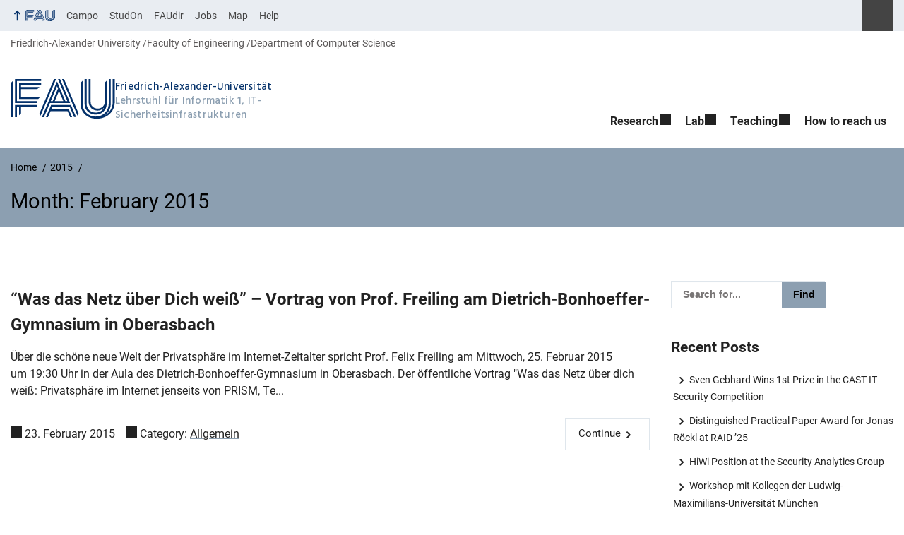

--- FILE ---
content_type: text/javascript
request_url: https://www.cs1.tf.fau.de/wp-content/themes/FAU-Techfak/js/printlinks.min.js?ver=2.6.36
body_size: 6307
content:
!function(t,a,h,u,l,g){function e(t){this.mode=i.MODE_8BIT_BYTE,this.data=t,this.parsedData=[];for(var e=0,r=this.data.length;e<r;e++){var n=[],o=this.data.charCodeAt(e);65536<o?(n[0]=240|(1835008&o)>>>18,n[1]=128|(258048&o)>>>12,n[2]=128|(4032&o)>>>6,n[3]=128|63&o):2048<o?(n[0]=224|(61440&o)>>>12,n[1]=128|(4032&o)>>>6,n[2]=128|63&o):128<o?(n[0]=192|(1984&o)>>>6,n[1]=128|63&o):n[0]=o,this.parsedData.push(n)}this.parsedData=Array.prototype.concat.apply([],this.parsedData),this.parsedData.length!=this.data.length&&(this.parsedData.unshift(191),this.parsedData.unshift(187),this.parsedData.unshift(239))}function f(t,e){this.typeNumber=t,this.errorCorrectLevel=e,this.modules=null,this.moduleCount=0,this.dataCache=null,this.dataList=[]}e.prototype={getLength:function(t){return this.parsedData.length},write:function(t){for(var e=0,r=this.parsedData.length;e<r;e++)t.put(this.parsedData[e],8)}},f.prototype={addData:function(t){t=new e(t);this.dataList.push(t),this.dataCache=null},isDark:function(t,e){if(t<0||this.moduleCount<=t||e<0||this.moduleCount<=e)throw new Error(t+","+e);return this.modules[t][e]},getModuleCount:function(){return this.moduleCount},make:function(){this.makeImpl(!1,this.getBestMaskPattern())},makeImpl:function(t,e){this.moduleCount=4*this.typeNumber+17,this.modules=new Array(this.moduleCount);for(var r=0;r<this.moduleCount;r++){this.modules[r]=new Array(this.moduleCount);for(var n=0;n<this.moduleCount;n++)this.modules[r][n]=null}this.setupPositionProbePattern(0,0),this.setupPositionProbePattern(this.moduleCount-7,0),this.setupPositionProbePattern(0,this.moduleCount-7),this.setupPositionAdjustPattern(),this.setupTimingPattern(),this.setupTypeInfo(t,e),7<=this.typeNumber&&this.setupTypeNumber(t),null==this.dataCache&&(this.dataCache=f.createData(this.typeNumber,this.errorCorrectLevel,this.dataList)),this.mapData(this.dataCache,e)},setupPositionProbePattern:function(t,e){for(var r=-1;r<=7;r++)if(!(t+r<=-1||this.moduleCount<=t+r))for(var n=-1;n<=7;n++)e+n<=-1||this.moduleCount<=e+n||(this.modules[t+r][e+n]=0<=r&&r<=6&&(0==n||6==n)||0<=n&&n<=6&&(0==r||6==r)||2<=r&&r<=4&&2<=n&&n<=4)},getBestMaskPattern:function(){for(var t=0,e=0,r=0;r<8;r++){this.makeImpl(!0,r);var n=L.getLostPoint(this);(0==r||n<t)&&(t=n,e=r)}return e},createMovieClip:function(t,e,r){var n=t.createEmptyMovieClip(e,r);this.make();for(var o=0;o<this.modules.length;o++)for(var i=+o,s=0;s<this.modules[o].length;s++){var a=+s;this.modules[o][s]&&(n.beginFill(0,100),n.moveTo(a,i),n.lineTo(1+a,i),n.lineTo(1+a,1+i),n.lineTo(a,1+i),n.endFill())}return n},setupTimingPattern:function(){for(var t=8;t<this.moduleCount-8;t++)null==this.modules[t][6]&&(this.modules[t][6]=t%2==0);for(var e=8;e<this.moduleCount-8;e++)null==this.modules[6][e]&&(this.modules[6][e]=e%2==0)},setupPositionAdjustPattern:function(){for(var t=L.getPatternPosition(this.typeNumber),e=0;e<t.length;e++)for(var r=0;r<t.length;r++){var n=t[e],o=t[r];if(null==this.modules[n][o])for(var i=-2;i<=2;i++)for(var s=-2;s<=2;s++)this.modules[n+i][o+s]=-2==i||2==i||-2==s||2==s||0==i&&0==s}},setupTypeNumber:function(t){for(var e=L.getBCHTypeNumber(this.typeNumber),r=0;r<18;r++){var n=!t&&1==(e>>r&1);this.modules[Math.floor(r/3)][r%3+this.moduleCount-8-3]=n}for(r=0;r<18;r++){n=!t&&1==(e>>r&1);this.modules[r%3+this.moduleCount-8-3][Math.floor(r/3)]=n}},setupTypeInfo:function(t,e){for(var e=this.errorCorrectLevel<<3|e,r=L.getBCHTypeInfo(e),n=0;n<15;n++){var o=!t&&1==(r>>n&1);n<6?this.modules[n][8]=o:n<8?this.modules[n+1][8]=o:this.modules[this.moduleCount-15+n][8]=o}for(n=0;n<15;n++){o=!t&&1==(r>>n&1);n<8?this.modules[8][this.moduleCount-n-1]=o:n<9?this.modules[8][15-n-1+1]=o:this.modules[8][15-n-1]=o}this.modules[this.moduleCount-8][8]=!t},mapData:function(t,e){for(var r=-1,n=this.moduleCount-1,o=7,i=0,s=this.moduleCount-1;0<s;s-=2)for(6==s&&s--;;){for(var a,h,u=0;u<2;u++)null==this.modules[n][s-u]&&(a=!1,i<t.length&&(a=1==(t[i]>>>o&1)),h=L.getMask(e,n,s-u),this.modules[n][s-u]=a=h?!a:a,-1==--o&&(i++,o=7));if((n+=r)<0||this.moduleCount<=n){n-=r,r=-r;break}}}},f.PAD0=236,f.PAD1=17,f.createData=function(t,e,r){for(var n=b.getRSBlocks(t,e),o=new A,i=0;i<r.length;i++){var s=r[i];o.put(s.mode,4),o.put(s.getLength(),L.getLengthInBits(s.mode,t)),s.write(o)}for(var a=0,i=0;i<n.length;i++)a+=n[i].dataCount;if(o.getLengthInBits()>8*a)throw new Error("code length overflow. ("+o.getLengthInBits()+">"+8*a+")");for(o.getLengthInBits()+4<=8*a&&o.put(0,4);o.getLengthInBits()%8!=0;)o.putBit(!1);for(;;){if(o.getLengthInBits()>=8*a)break;if(o.put(f.PAD0,8),o.getLengthInBits()>=8*a)break;o.put(f.PAD1,8)}return f.createBytes(o,n)},f.createBytes=function(t,e){for(var r=0,n=0,o=0,i=new Array(e.length),s=new Array(e.length),a=0;a<e.length;a++){var h=e[a].dataCount,u=e[a].totalCount-h,n=Math.max(n,h),o=Math.max(o,u);i[a]=new Array(h);for(var l=0;l<i[a].length;l++)i[a][l]=255&t.buffer[l+r];r+=h;var h=L.getErrorCorrectPolynomial(u),g=new C(i[a],h.getLength()-1).mod(h);s[a]=new Array(h.getLength()-1);for(l=0;l<s[a].length;l++){var f=l+g.getLength()-s[a].length;s[a][l]=0<=f?g.get(f):0}}for(var c=0,l=0;l<e.length;l++)c+=e[l].totalCount;for(var d=new Array(c),p=0,l=0;l<n;l++)for(a=0;a<e.length;a++)l<i[a].length&&(d[p++]=i[a][l]);for(l=0;l<o;l++)for(a=0;a<e.length;a++)l<s[a].length&&(d[p++]=s[a][l]);return d};for(var i={MODE_NUMBER:1,MODE_ALPHA_NUM:2,MODE_8BIT_BYTE:4,MODE_KANJI:8},s=1,c=0,d=3,p=2,n=0,o=1,m=2,v=3,w=4,E=5,B=6,D=7,L={PATTERN_POSITION_TABLE:[[],[6,18],[6,22],[6,26],[6,30],[6,34],[6,22,38],[6,24,42],[6,26,46],[6,28,50],[6,30,54],[6,32,58],[6,34,62],[6,26,46,66],[6,26,48,70],[6,26,50,74],[6,30,54,78],[6,30,56,82],[6,30,58,86],[6,34,62,90],[6,28,50,72,94],[6,26,50,74,98],[6,30,54,78,102],[6,28,54,80,106],[6,32,58,84,110],[6,30,58,86,114],[6,34,62,90,118],[6,26,50,74,98,122],[6,30,54,78,102,126],[6,26,52,78,104,130],[6,30,56,82,108,134],[6,34,60,86,112,138],[6,30,58,86,114,142],[6,34,62,90,118,146],[6,30,54,78,102,126,150],[6,24,50,76,102,128,154],[6,28,54,80,106,132,158],[6,32,58,84,110,136,162],[6,26,54,82,110,138,166],[6,30,58,86,114,142,170]],G15:1335,G18:7973,G15_MASK:21522,getBCHTypeInfo:function(t){for(var e=t<<10;0<=L.getBCHDigit(e)-L.getBCHDigit(L.G15);)e^=L.G15<<L.getBCHDigit(e)-L.getBCHDigit(L.G15);return(t<<10|e)^L.G15_MASK},getBCHTypeNumber:function(t){for(var e=t<<12;0<=L.getBCHDigit(e)-L.getBCHDigit(L.G18);)e^=L.G18<<L.getBCHDigit(e)-L.getBCHDigit(L.G18);return t<<12|e},getBCHDigit:function(t){for(var e=0;0!=t;)e++,t>>>=1;return e},getPatternPosition:function(t){return L.PATTERN_POSITION_TABLE[t-1]},getMask:function(t,e,r){switch(t){case n:return(e+r)%2==0;case o:return e%2==0;case m:return r%3==0;case v:return(e+r)%3==0;case w:return(Math.floor(e/2)+Math.floor(r/3))%2==0;case E:return e*r%2+e*r%3==0;case B:return(e*r%2+e*r%3)%2==0;case D:return(e*r%3+(e+r)%2)%2==0;default:throw new Error("bad maskPattern:"+t)}},getErrorCorrectPolynomial:function(t){for(var e=new C([1],0),r=0;r<t;r++)e=e.multiply(new C([1,y.gexp(r)],0));return e},getLengthInBits:function(t,e){if(1<=e&&e<10)switch(t){case i.MODE_NUMBER:return 10;case i.MODE_ALPHA_NUM:return 9;case i.MODE_8BIT_BYTE:case i.MODE_KANJI:return 8;default:throw new Error("mode:"+t)}else if(e<27)switch(t){case i.MODE_NUMBER:return 12;case i.MODE_ALPHA_NUM:return 11;case i.MODE_8BIT_BYTE:return 16;case i.MODE_KANJI:return 10;default:throw new Error("mode:"+t)}else{if(!(e<41))throw new Error("type:"+e);switch(t){case i.MODE_NUMBER:return 14;case i.MODE_ALPHA_NUM:return 13;case i.MODE_8BIT_BYTE:return 16;case i.MODE_KANJI:return 12;default:throw new Error("mode:"+t)}}},getLostPoint:function(t){for(var e=t.getModuleCount(),r=0,n=0;n<e;n++)for(var o=0;o<e;o++){for(var i=0,s=t.isDark(n,o),a=-1;a<=1;a++)if(!(n+a<0||e<=n+a))for(var h=-1;h<=1;h++)o+h<0||e<=o+h||0==a&&0==h||s==t.isDark(n+a,o+h)&&i++;5<i&&(r+=3+i-5)}for(n=0;n<e-1;n++)for(o=0;o<e-1;o++){var u=0;t.isDark(n,o)&&u++,t.isDark(n+1,o)&&u++,t.isDark(n,o+1)&&u++,t.isDark(n+1,o+1)&&u++,0!=u&&4!=u||(r+=3)}for(n=0;n<e;n++)for(o=0;o<e-6;o++)t.isDark(n,o)&&!t.isDark(n,o+1)&&t.isDark(n,o+2)&&t.isDark(n,o+3)&&t.isDark(n,o+4)&&!t.isDark(n,o+5)&&t.isDark(n,o+6)&&(r+=40);for(o=0;o<e;o++)for(n=0;n<e-6;n++)t.isDark(n,o)&&!t.isDark(n+1,o)&&t.isDark(n+2,o)&&t.isDark(n+3,o)&&t.isDark(n+4,o)&&!t.isDark(n+5,o)&&t.isDark(n+6,o)&&(r+=40);for(var l=0,o=0;o<e;o++)for(n=0;n<e;n++)t.isDark(n,o)&&l++;return r+=10*(Math.abs(100*l/e/e-50)/5)}},y={glog:function(t){if(t<1)throw new Error("glog("+t+")");return y.LOG_TABLE[t]},gexp:function(t){for(;t<0;)t+=255;for(;256<=t;)t-=255;return y.EXP_TABLE[t]},EXP_TABLE:new Array(256),LOG_TABLE:new Array(256)},r=0;r<8;r++)y.EXP_TABLE[r]=1<<r;for(r=8;r<256;r++)y.EXP_TABLE[r]=y.EXP_TABLE[r-4]^y.EXP_TABLE[r-5]^y.EXP_TABLE[r-6]^y.EXP_TABLE[r-8];for(r=0;r<255;r++)y.LOG_TABLE[y.EXP_TABLE[r]]=r;function C(t,e){if(null==t.length)throw new Error(t.length+"/"+e);for(var r=0;r<t.length&&0==t[r];)r++;this.num=new Array(t.length-r+e);for(var n=0;n<t.length-r;n++)this.num[n]=t[n+r]}function b(t,e){this.totalCount=t,this.dataCount=e}function A(){this.buffer=[],this.length=0}C.prototype={get:function(t){return this.num[t]},getLength:function(){return this.num.length},multiply:function(t){for(var e=new Array(this.getLength()+t.getLength()-1),r=0;r<this.getLength();r++)for(var n=0;n<t.getLength();n++)e[r+n]^=y.gexp(y.glog(this.get(r))+y.glog(t.get(n)));return new C(e,0)},mod:function(t){if(this.getLength()-t.getLength()<0)return this;for(var e=y.glog(this.get(0))-y.glog(t.get(0)),r=new Array(this.getLength()),n=0;n<this.getLength();n++)r[n]=this.get(n);for(n=0;n<t.getLength();n++)r[n]^=y.gexp(y.glog(t.get(n))+e);return new C(r,0).mod(t)}},b.RS_BLOCK_TABLE=[[1,26,19],[1,26,16],[1,26,13],[1,26,9],[1,44,34],[1,44,28],[1,44,22],[1,44,16],[1,70,55],[1,70,44],[2,35,17],[2,35,13],[1,100,80],[2,50,32],[2,50,24],[4,25,9],[1,134,108],[2,67,43],[2,33,15,2,34,16],[2,33,11,2,34,12],[2,86,68],[4,43,27],[4,43,19],[4,43,15],[2,98,78],[4,49,31],[2,32,14,4,33,15],[4,39,13,1,40,14],[2,121,97],[2,60,38,2,61,39],[4,40,18,2,41,19],[4,40,14,2,41,15],[2,146,116],[3,58,36,2,59,37],[4,36,16,4,37,17],[4,36,12,4,37,13],[2,86,68,2,87,69],[4,69,43,1,70,44],[6,43,19,2,44,20],[6,43,15,2,44,16],[4,101,81],[1,80,50,4,81,51],[4,50,22,4,51,23],[3,36,12,8,37,13],[2,116,92,2,117,93],[6,58,36,2,59,37],[4,46,20,6,47,21],[7,42,14,4,43,15],[4,133,107],[8,59,37,1,60,38],[8,44,20,4,45,21],[12,33,11,4,34,12],[3,145,115,1,146,116],[4,64,40,5,65,41],[11,36,16,5,37,17],[11,36,12,5,37,13],[5,109,87,1,110,88],[5,65,41,5,66,42],[5,54,24,7,55,25],[11,36,12],[5,122,98,1,123,99],[7,73,45,3,74,46],[15,43,19,2,44,20],[3,45,15,13,46,16],[1,135,107,5,136,108],[10,74,46,1,75,47],[1,50,22,15,51,23],[2,42,14,17,43,15],[5,150,120,1,151,121],[9,69,43,4,70,44],[17,50,22,1,51,23],[2,42,14,19,43,15],[3,141,113,4,142,114],[3,70,44,11,71,45],[17,47,21,4,48,22],[9,39,13,16,40,14],[3,135,107,5,136,108],[3,67,41,13,68,42],[15,54,24,5,55,25],[15,43,15,10,44,16],[4,144,116,4,145,117],[17,68,42],[17,50,22,6,51,23],[19,46,16,6,47,17],[2,139,111,7,140,112],[17,74,46],[7,54,24,16,55,25],[34,37,13],[4,151,121,5,152,122],[4,75,47,14,76,48],[11,54,24,14,55,25],[16,45,15,14,46,16],[6,147,117,4,148,118],[6,73,45,14,74,46],[11,54,24,16,55,25],[30,46,16,2,47,17],[8,132,106,4,133,107],[8,75,47,13,76,48],[7,54,24,22,55,25],[22,45,15,13,46,16],[10,142,114,2,143,115],[19,74,46,4,75,47],[28,50,22,6,51,23],[33,46,16,4,47,17],[8,152,122,4,153,123],[22,73,45,3,74,46],[8,53,23,26,54,24],[12,45,15,28,46,16],[3,147,117,10,148,118],[3,73,45,23,74,46],[4,54,24,31,55,25],[11,45,15,31,46,16],[7,146,116,7,147,117],[21,73,45,7,74,46],[1,53,23,37,54,24],[19,45,15,26,46,16],[5,145,115,10,146,116],[19,75,47,10,76,48],[15,54,24,25,55,25],[23,45,15,25,46,16],[13,145,115,3,146,116],[2,74,46,29,75,47],[42,54,24,1,55,25],[23,45,15,28,46,16],[17,145,115],[10,74,46,23,75,47],[10,54,24,35,55,25],[19,45,15,35,46,16],[17,145,115,1,146,116],[14,74,46,21,75,47],[29,54,24,19,55,25],[11,45,15,46,46,16],[13,145,115,6,146,116],[14,74,46,23,75,47],[44,54,24,7,55,25],[59,46,16,1,47,17],[12,151,121,7,152,122],[12,75,47,26,76,48],[39,54,24,14,55,25],[22,45,15,41,46,16],[6,151,121,14,152,122],[6,75,47,34,76,48],[46,54,24,10,55,25],[2,45,15,64,46,16],[17,152,122,4,153,123],[29,74,46,14,75,47],[49,54,24,10,55,25],[24,45,15,46,46,16],[4,152,122,18,153,123],[13,74,46,32,75,47],[48,54,24,14,55,25],[42,45,15,32,46,16],[20,147,117,4,148,118],[40,75,47,7,76,48],[43,54,24,22,55,25],[10,45,15,67,46,16],[19,148,118,6,149,119],[18,75,47,31,76,48],[34,54,24,34,55,25],[20,45,15,61,46,16]],b.getRSBlocks=function(t,e){var r=b.getRsBlockTable(t,e);if(null==r)throw new Error("bad rs block @ typeNumber:"+t+"/errorCorrectLevel:"+e);for(var n=r.length/3,o=[],i=0;i<n;i++)for(var s=r[3*i+0],a=r[3*i+1],h=r[3*i+2],u=0;u<s;u++)o.push(new b(a,h));return o},b.getRsBlockTable=function(t,e){switch(e){case s:return b.RS_BLOCK_TABLE[4*(t-1)+0];case c:return b.RS_BLOCK_TABLE[4*(t-1)+1];case d:return b.RS_BLOCK_TABLE[4*(t-1)+2];case p:return b.RS_BLOCK_TABLE[4*(t-1)+3];default:return}},A.prototype={get:function(t){var e=Math.floor(t/8);return 1==(this.buffer[e]>>>7-t%8&1)},put:function(t,e){for(var r=0;r<e;r++)this.putBit(1==(t>>>e-r-1&1))},getLengthInBits:function(){return this.length},putBit:function(t){var e=Math.floor(this.length/8);this.buffer.length<=e&&this.buffer.push(0),t&&(this.buffer[e]|=128>>>this.length%8),this.length++}};var k=[[17,14,11,7],[32,26,20,14],[53,42,32,24],[78,62,46,34],[106,84,60,44],[134,106,74,58],[154,122,86,64],[192,152,108,84],[230,180,130,98],[271,213,151,119],[321,251,177,137],[367,287,203,155],[425,331,241,177],[458,362,258,194],[520,412,292,220],[586,450,322,250],[644,504,364,280],[718,560,394,310],[792,624,442,338],[858,666,482,382],[929,711,509,403],[1003,779,565,439],[1091,857,611,461],[1171,911,661,511],[1273,997,715,535],[1367,1059,751,593],[1465,1125,805,625],[1528,1190,868,658],[1628,1264,908,698],[1732,1370,982,742],[1840,1452,1030,790],[1952,1538,1112,842],[2068,1628,1168,898],[2188,1722,1228,958],[2303,1809,1283,983],[2431,1911,1351,1051],[2563,1989,1423,1093],[2699,2099,1499,1139],[2809,2213,1579,1219],[2953,2331,1663,1273]];function _(t){if(this.options={padding:4,width:256,height:256,typeNumber:4,color:"#000000",background:"#ffffff",ecl:"M"},t="string"==typeof t?{content:t}:t)for(var e in t)this.options[e]=t[e];if("string"!=typeof this.options.content)throw new Error("Expected 'content' as string!");if(0===this.options.content.length)throw new Error("Expected 'content' to be non-empty!");if(!(0<=this.options.padding))throw new Error("Expected 'padding' value to be non-negative!");if(!(0<this.options.width&&0<this.options.height))throw new Error("Expected 'width' or 'height' value to be higher than zero!");var r=this.options.content,n=function(t,e){t=t;for(var r,n=(r=encodeURI(t).toString().replace(/\%[0-9a-fA-F]{2}/g,"a")).length+(r.length!=t?3:0),o=1,i=0,s=0,a=k.length;s<=a;s++){var h=k[s];if(!h)throw new Error("Content too long: expected "+i+" but got "+n);switch(e){case"L":i=h[0];break;case"M":i=h[1];break;case"Q":i=h[2];break;case"H":i=h[3];break;default:throw new Error("Unknwon error correction level: "+e)}if(n<=i)break;o++}if(k.length<o)throw new Error("Content too long");return o}(r,this.options.ecl),o=function(t){switch(t){case"L":return s;case"M":return c;case"Q":return d;case"H":return p;default:throw new Error("Unknwon error correction level: "+t)}}(this.options.ecl);this.qrcode=new f(n,o),this.qrcode.addData(r),this.qrcode.make()}_.prototype.svg=function(t){for(var e=this.options||{},r=this.qrcode.modules,n=(void 0===t&&(t={container:e.container||"svg"}),void 0===e.pretty||!!e.pretty),o=n?"  ":"",i=n?"\r\n":"",s=e.width,a=e.height,h=r.length,u=s/(h+2*e.padding),l=a/(h+2*e.padding),g=void 0!==e.join&&!!e.join,f=void 0!==e.swap&&!!e.swap,c=void 0===e.xmlDeclaration||!!e.xmlDeclaration,d=void 0!==e.predefined&&!!e.predefined,p=d?o+'<defs><path id="qrmodule" d="M0 0 h'+l+" v"+u+' H0 z" style="fill:'+e.color+';shape-rendering:crispEdges;" /></defs>'+i:"",m=o+'<rect x="0" y="0" width="'+s+'" height="'+a+'" style="fill:'+e.background+';shape-rendering:crispEdges;"/>'+i,v="",w="",E=0;E<h;E++)for(var B,D,L,y,C=0;C<h;C++)r[C][E]&&(B=C*u+e.padding*u,D=E*l+e.padding*l,f&&(L=B,B=D,D=L),g?(L=u+B,y=l+D,B=Number.isInteger(B)?Number(B):B.toFixed(2),D=Number.isInteger(D)?Number(D):D.toFixed(2),L=Number.isInteger(L)?Number(L):L.toFixed(2),w+="M"+B+","+D+" V"+(y=Number.isInteger(y)?Number(y):y.toFixed(2))+" H"+L+" V"+D+" H"+B+" Z "):v+=d?o+'<use x="'+B.toString()+'" y="'+D.toString()+'" href="#qrmodule" />'+i:o+'<rect x="'+B.toString()+'" y="'+D.toString()+'" width="'+u+'" height="'+l+'" style="fill:'+e.color+';shape-rendering:crispEdges;"/>'+i);g&&(v=o+'<path x="0" y="0" style="fill:'+e.color+';shape-rendering:crispEdges;" d="'+w+'" />');var b="";switch(t.container){case"svg":c&&(b+='<?xml version="1.0" standalone="yes"?>'+i),b=(b+='<svg xmlns="http://www.w3.org/2000/svg" version="1.1" width="'+s+'" height="'+a+'">'+i)+(p+m+v)+"</svg>";break;case"svg-viewbox":c&&(b+='<?xml version="1.0" standalone="yes"?>'+i),b=(b+='<svg xmlns="http://www.w3.org/2000/svg" version="1.1" viewBox="0 0 '+s+" "+a+'">'+i)+(p+m+v)+"</svg>";break;case"g":b=(b+='<g width="'+s+'" height="'+a+'">'+i)+(p+m+v)+"</g>";break;default:b+=(p+m+v).replace(/^\s+/,"")}return b},_.prototype.save=function(t,e){var r=this.svg();"function"!=typeof e&&(e=function(t,e){});try{require("fs").writeFile(t,r,e)}catch(t){e(t)}},"undefined"!=typeof module&&(module.exports=_),t.printlinks=function(t){a.querySelectorAll(".tw-linklist,.tw-linkref").forEach(function(t){t.remove()});var i,s,t=a.querySelectorAll(t||'a[href]:not([href^="javascript:"])');t.length&&(i=new Map,(s=a[h]("ol")).className="tw-linklist",t.forEach(function(t){var e,r=String(t.href),n=i.size+1,o=(i.has(r)?n=i.get(r):(i.set(r,n),e=a[h]("li"),(o=a.createElementNS("http://www.w3.org/2000/svg","svg"))[g]("width",44),o[g]("height",44),o[g]("viewBox","0 0 ".concat(44," ").concat(44)),o[g]("aria-hidden","true"),o[g]("focusable","false"),o.innerHTML=new _({content:r,width:44,height:44,join:!0,xmlDeclaration:!1,ecl:"L",container:"none"}).svg(),e[l](o),e[l](a[u](r)),s[l](e)),a[h]("sup"));o.className="tw-linkref",o[l](a[u](n)),t.parentNode.insertBefore(o,t.nextSibling)}),a.body[l](s))}}(window,document,"createElement","createTextNode","appendChild","setAttribute");
